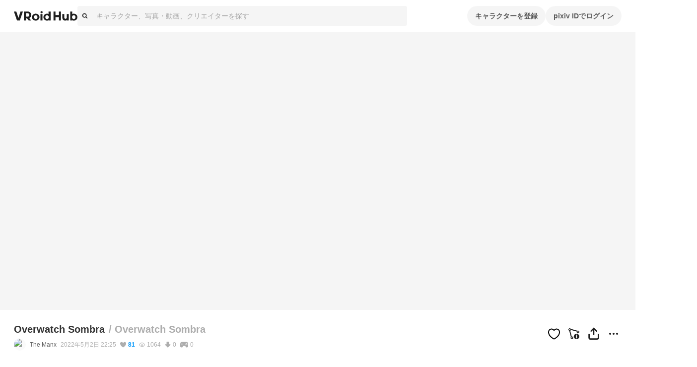

--- FILE ---
content_type: text/css; charset=UTF-8
request_url: https://hub.vroid.com/_next/static/css/78e108d4f5e410d5.css
body_size: 8330
content:
@layer charcoal{.charcoal-button{-webkit-appearance:none;-moz-appearance:none;appearance:none;background:transparent;box-sizing:border-box;padding:0 24px;border-style:none;outline:none;text-rendering:inherit;letter-spacing:inherit;word-spacing:inherit;text-decoration:none;font:inherit;margin:0;overflow:visible;text-transform:none;width:-moz-min-content;width:min-content;display:inline-grid;align-items:center;justify-content:center;cursor:pointer;-webkit-user-select:none;-moz-user-select:none;user-select:none;white-space:nowrap;border-radius:999999px;font-size:14px;line-height:22px;font-weight:700;color:var(--charcoal-text2);background-color:var(--charcoal-surface3);transition:color .2s,background-color .2s,box-shadow .2s;height:40px}.charcoal-button:disabled,.charcoal-button[aria-disabled]:not([aria-disabled=false]){cursor:default;opacity:.32}.charcoal-button:not(:disabled):not([aria-disabled]):focus-visible,.charcoal-button[aria-disabled=false]:focus-visible{outline:none;box-shadow:0 0 0 4px rgba(0,150,250,.32)}.charcoal-button:not(:disabled):not([aria-disabled]):hover,.charcoal-button[aria-disabled=false]:hover{color:var(--charcoal-text2-hover);background-color:var(--charcoal-surface3-hover)}.charcoal-button:not(:disabled):not([aria-disabled]):active,.charcoal-button[aria-disabled=false]:active,.charcoal-button[data-active=true]{color:var(--charcoal-text2-press);background-color:var(--charcoal-surface3-press)}.charcoal-button[data-variant=Primary]{color:var(--charcoal-text5);background-color:var(--charcoal-brand)}.charcoal-button[data-variant=Primary]:hover:not(:disabled):not([aria-disabled]),.charcoal-button[data-variant=Primary]:hover[aria-disabled=false]{color:var(--charcoal-text5-hover);background-color:var(--charcoal-brand-hover)}.charcoal-button[data-variant=Primary]:active:not(:disabled):not([aria-disabled]),.charcoal-button[data-variant=Primary]:active[aria-disabled=false],.charcoal-button[data-variant=Primary][data-active=true]{color:var(--charcoal-text5-press);background-color:var(--charcoal-brand-press)}.charcoal-button[data-variant=Overlay]{color:var(--charcoal-text5);background-color:var(--charcoal-surface4)}.charcoal-button[data-variant=Overlay]:hover:not(:disabled):not([aria-disabled]),.charcoal-button[data-variant=Overlay]:hover[aria-disabled=false]{color:var(--charcoal-text5-hover);background-color:var(--charcoal-surface4-hover)}.charcoal-button[data-variant=Overlay]:active:not(:disabled):not([aria-disabled]),.charcoal-button[data-variant=Overlay]:active[aria-disabled=false],.charcoal-button[data-variant=Overlay][data-active=true]{color:var(--charcoal-text5-press);background-color:var(--charcoal-surface4-press)}.charcoal-button[data-variant=Navigation]{color:var(--charcoal-text5);background-color:var(--charcoal-surface6)}.charcoal-button[data-variant=Navigation]:hover:not(:disabled):not([aria-disabled]),.charcoal-button[data-variant=Navigation]:hover[aria-disabled=false]{color:var(--charcoal-text5-hover);background-color:var(--charcoal-surface6-hover)}.charcoal-button[data-variant=Navigation]:active:not(:disabled):not([aria-disabled]),.charcoal-button[data-variant=Navigation]:active[aria-disabled=false],.charcoal-button[data-variant=Navigation][data-active=true]{color:var(--charcoal-text5-press);background-color:var(--charcoal-surface6-press)}.charcoal-button[data-variant=Danger]{color:var(--charcoal-text5);background-color:var(--charcoal-assertive)}.charcoal-button[data-variant=Danger]:hover:not(:disabled):not([aria-disabled]),.charcoal-button[data-variant=Danger]:hover[aria-disabled=false]{color:var(--charcoal-text5-hover);background-color:var(--charcoal-assertive-hover)}.charcoal-button[data-variant=Danger]:active:not(:disabled):not([aria-disabled]),.charcoal-button[data-variant=Danger]:active[aria-disabled=false],.charcoal-button[data-variant=Danger][data-active=true]{color:var(--charcoal-text5-press);background-color:var(--charcoal-assertive-press)}.charcoal-button[data-size=S]{padding:0 16px;height:32px}.charcoal-button[data-full-width=true]{width:100%}.charcoal-clickable{cursor:pointer;-webkit-appearance:none;-moz-appearance:none;appearance:none;background:transparent;padding:0;border-style:none;outline:none;color:inherit;text-rendering:inherit;letter-spacing:inherit;word-spacing:inherit;text-decoration:none;font:inherit;margin:0;overflow:visible;text-transform:none}.charcoal-clickable:disabled,.charcoal-clickable[aria-disabled]:not([aria-disabled=false]){cursor:default}.charcoal-clickable:focus{outline:none}.charcoal-clickable::-moz-focus-inner{border-style:none;padding:0}.charcoal-icon-button{cursor:pointer;-webkit-appearance:none;-moz-appearance:none;appearance:none;background:transparent;padding:0;border-style:none;outline:none;color:inherit;text-rendering:inherit;letter-spacing:inherit;word-spacing:inherit;text-decoration:none;font:inherit;margin:0;overflow:visible;text-transform:none;-webkit-user-select:none;-moz-user-select:none;user-select:none;display:flex;align-items:center;justify-content:center;border-radius:999999px;transition:background-color .2s,box-shadow .2s}.charcoal-icon-button:disabled,.charcoal-icon-button[aria-disabled]:not([aria-disabled=false]){cursor:default;opacity:.32}.charcoal-icon-button:focus{outline:none}.charcoal-icon-button::-moz-focus-inner{border-style:none;padding:0}.charcoal-icon-button[data-size=XS]{width:20px;height:20px}.charcoal-icon-button[data-size=S]{width:32px;height:32px}.charcoal-icon-button[data-size=M]{width:40px;height:40px}.charcoal-icon-button[data-variant=Default]{color:var(--charcoal-text3);background-color:var(--charcoal-transparent)}.charcoal-icon-button[data-variant=Default][data-active=true]:not(:disabled):not([aria-disabled]),.charcoal-icon-button[data-variant=Default][data-active=true][aria-disabled=false]{color:var(--charcoal-text3-press);background-color:var(--charcoal-transparent-press)}.charcoal-icon-button[data-variant=Default][data-active=false]:not(:disabled):not([aria-disabled]):hover,.charcoal-icon-button[data-variant=Default][data-active=false][aria-disabled=false]:hover{color:var(--charcoal-text3-hover);background-color:var(--charcoal-transparent-hover)}.charcoal-icon-button[data-variant=Default][data-active=false]:not(:disabled):not([aria-disabled]):active,.charcoal-icon-button[data-variant=Default][data-active=false][aria-disabled=false]:active{color:var(--charcoal-text3-press);background-color:var(--charcoal-transparent-press)}.charcoal-icon-button[data-variant=Overlay]{color:var(--charcoal-text5);background-color:var(--charcoal-surface4)}.charcoal-icon-button[data-variant=Overlay][data-active=true]:not(:disabled):not([aria-disabled]),.charcoal-icon-button[data-variant=Overlay][data-active=true][aria-disabled=false]{color:var(--charcoal-text5-press);background-color:var(--charcoal-surface4-press)}.charcoal-icon-button[data-variant=Overlay][data-active=false]:not(:disabled):not([aria-disabled]):hover,.charcoal-icon-button[data-variant=Overlay][data-active=false][aria-disabled=false]:hover{color:var(--charcoal-text5-hover);background-color:var(--charcoal-surface4-hover)}.charcoal-icon-button[data-variant=Overlay][data-active=false]:not(:disabled):not([aria-disabled]):active,.charcoal-icon-button[data-variant=Overlay][data-active=false][aria-disabled=false]:active{color:var(--charcoal-text5-press);background-color:var(--charcoal-surface4-press)}.charcoal-icon-button:not(:disabled):not([aria-disabled]):focus,.charcoal-icon-button[aria-disabled=false]:focus{outline:none;box-shadow:0 0 0 4px rgba(0,150,250,.32)}.charcoal-icon-button:not(:disabled):not([aria-disabled]):focus-visible,.charcoal-icon-button[aria-disabled=false]:focus-visible{box-shadow:0 0 0 4px rgba(0,150,250,.32)}.charcoal-icon-button:not(:disabled):not([aria-disabled]):focus:not(:focus-visible),.charcoal-icon-button[aria-disabled=false]:focus:not(:focus-visible){box-shadow:none}.charcoal-radio__label{display:grid;grid-template-columns:auto 1fr;grid-gap:4px;align-items:center;cursor:pointer}.charcoal-radio__label[aria-disabled]:not([aria-disabled=false]){opacity:.32;cursor:default}.charcoal-radio__label_div{font-size:14px;line-height:22px;color:var(--charcoal-text2)}.charcoal-radio-input{-webkit-appearance:none;-moz-appearance:none;appearance:none;display:block;box-sizing:border-box;margin:0;padding:6px;width:20px;height:20px;cursor:pointer;border-radius:999999px;background-color:var(--charcoal-surface1);transition:background-color .2s,box-shadow .2s}.charcoal-radio-input:checked{background-color:var(--charcoal-brand)}.charcoal-radio-input:checked:after{content:"";display:block;width:8px;height:8px;pointer-events:none;background-color:var(--charcoal-text5);border-radius:999999px;transition:background-color .2s,box-shadow .2s}.charcoal-radio-input:not(:checked){border-width:2px;border-style:solid;border-color:var(--charcoal-text3)}.charcoal-radio-input:disabled{cursor:default}.charcoal-radio-input:not(:disabled):hover{background-color:var(--charcoal-surface1-hover)}.charcoal-radio-input:not(:disabled):active{background-color:var(--charcoal-surface1-press)}.charcoal-radio-input:not(:disabled):focus{outline:none;box-shadow:0 0 0 4px rgba(0,150,250,.32)}.charcoal-radio-input:not(:disabled):focus-visible{box-shadow:0 0 0 4px rgba(0,150,250,.32)}.charcoal-radio-input:not(:disabled):focus:not(:focus-visible){box-shadow:none}.charcoal-radio-input:not(:disabled)[aria-invalid=true],.charcoal-radio-input:not(:disabled)[aria-invalid=true]:focus{box-shadow:0 0 0 4px rgba(255,43,0,.32)}.charcoal-radio-input:checked:not(:disabled):hover{background-color:var(--charcoal-brand-hover)}.charcoal-radio-input:checked:not(:disabled):hover:after{background-color:var(--charcoal-text5-hover)}.charcoal-radio-input:checked:not(:disabled):active{background-color:var(--charcoal-brand-press)}.charcoal-radio-input:checked:not(:disabled):active:after{background-color:var(--charcoal-text5-press)}.charcoal-radio-group{display:grid;grid-template-columns:1fr;grid-gap:8px}.charcoal-multi-select{display:grid;grid-template-columns:auto 1fr;align-items:center;position:relative;cursor:pointer;grid-gap:4px;gap:4px}.charcoal-multi-select:disabled,.charcoal-multi-select[aria-disabled]:not([aria-disabled=false]){opacity:.32;cursor:default}.charcoal-multi-select-label{display:flow-root;align-items:center;font-size:14px;line-height:22px;color:var(--charcoal-text2)}.charcoal-multi-select-label:before{display:block;width:0;height:0;content:"";margin-top:-4px}.charcoal-multi-select-label:after{display:block;width:0;height:0;content:"";margin-bottom:-4px}.charcoal-multi-select-input[type=checkbox]{-webkit-appearance:none;-moz-appearance:none;appearance:none;display:block;width:20px;height:20px;margin:0;background-color:var(--charcoal-text3);border-radius:999999px;transition:background-color .2s,box-shadow .2s}.charcoal-multi-select-input[type=checkbox]:checked{background-color:var(--charcoal-brand)}.charcoal-multi-select-input[type=checkbox]:focus{outline:none;box-shadow:0 0 0 4px rgba(0,150,250,.32)}.charcoal-multi-select-input[type=checkbox]:focus-visible{box-shadow:0 0 0 4px rgba(0,150,250,.32)}.charcoal-multi-select-input[type=checkbox]:focus:not(:focus-visible){box-shadow:none}.charcoal-multi-select-input[type=checkbox]:hover:not(:disabled):not([aria-disabled]),.charcoal-multi-select-input[type=checkbox]:hover[aria-disabled=false]{background-color:var(--charcoal-text3-hover)}.charcoal-multi-select-input[type=checkbox]:active:not(:disabled):not([aria-disabled]),.charcoal-multi-select-input[type=checkbox]:active[aria-disabled=false]{background-color:var(--charcoal-text3-press)}.charcoal-multi-select-input[type=checkbox]:checked:hover:not(:disabled):not([aria-disabled]),.charcoal-multi-select-input[type=checkbox]:checked:hover[aria-disabled=false]{background-color:var(--charcoal-brand-hover)}.charcoal-multi-select-input[type=checkbox]:checked:active:not(:disabled):not([aria-disabled]),.charcoal-multi-select-input[type=checkbox]:checked:active[aria-disabled=false]{background-color:var(--charcoal-brand-press)}.charcoal-multi-select-input[aria-invalid=true][data-overlay=false]:not(:disabled):not([aria-disabled]),.charcoal-multi-select-input[aria-invalid=true][data-overlay=false][aria-disabled=false]{box-shadow:0 0 0 4px rgba(255,43,0,.32)}.charcoal-multi-select-input[data-overlay=true]{background-color:var(--charcoal-surface4)}.charcoal-multi-select-overlay{position:absolute;top:-2px;left:-2px;box-sizing:border-box;display:flex;align-items:center;justify-content:center;width:24px;height:24px;border-radius:999999px;color:var(--charcoal-text5);transition:box-shadow .2s}.charcoal-multi-select-overlay[aria-invalid=true][data-overlay=true]:not(:disabled):not([aria-disabled]),.charcoal-multi-select-overlay[aria-invalid=true][data-overlay=true][aria-disabled=false]{box-shadow:0 0 0 4px rgba(255,43,0,.32)}.charcoal-multi-select-overlay[data-overlay=true]{border-color:var(--charcoal-text5);border-width:2px;border-style:solid}.charcoal-switch__label{display:inline-grid;grid-template-columns:auto 1fr;align-items:center;cursor:pointer;outline:0;gap:4px}.charcoal-switch__label[aria-disabled=true]{opacity:.32;cursor:default}.charcoal-switch__label[aria-disabled=true]>input{opacity:1}.charcoal-switch__label_div{font-size:14px;line-height:22px;color:var(--charcoal-text2)}.charcoal-switch-input{cursor:pointer;-webkit-appearance:none;-moz-appearance:none;appearance:none;display:inline-flex;position:relative;box-sizing:border-box;width:28px;border:2px solid transparent;transition-property:background-color,box-shadow;transition-duration:.2s;outline:none;border-radius:16px;height:16px;margin:0;background-color:var(--charcoal-text4)}.charcoal-switch-input:disabled,.charcoal-switch-input[readonly]{opacity:.32;cursor:default}.charcoal-switch-input:after{content:"";position:absolute;display:block;top:0;left:0;width:12px;height:12px;transform:translateX(0);transition:transform .2s;border-radius:1024px;background-color:var(--charcoal-text5)}.charcoal-switch-input:checked:after{transform:translateX(12px);transition:transform .2s}.charcoal-switch-input:checked{background-color:var(--charcoal-brand)}.charcoal-switch-input:not(:disabled):hover{background-color:var(--charcoal-text4-hover)}.charcoal-switch-input:not(:disabled):active{background-color:var(--charcoal-text4-press)}.charcoal-switch-input:not(:disabled):focus{outline:none;box-shadow:0 0 0 4px rgba(0,150,250,.32)}.charcoal-switch-input:not(:disabled):focus-visible{box-shadow:0 0 0 4px rgba(0,150,250,.32)}.charcoal-switch-input:not(:disabled):focus:not(:focus-visible){box-shadow:none}.charcoal-switch-input:not(:disabled):after:hover{background-color:var(--charcoal-text5-hover)}.charcoal-switch-input:not(:disabled):after:active{background-color:var(--charcoal-text5-press)}.charcoal-switch-input:not(:disabled):checked:hover{background-color:var(--charcoal-brand-hover)}.charcoal-switch-input:not(:disabled):checked:active{background-color:var(--charcoal-brand-press)}.charcoal-text-field-root{display:grid;grid-template-columns:1fr;grid-gap:4px}.charcoal-text-field-root[aria-disabled=true]{opacity:.32}.charcoal-text-field-container{display:flex;height:40px;transition:background-color .2s,box-shadow .2s;color:var(--charcoal-text2);background-color:var(--charcoal-surface3);border-radius:4px;padding:0 8px;line-height:22px;font-size:14px}.charcoal-text-field-container[data-invalid=true]{box-shadow:0 0 0 4px rgba(255,43,0,.32)}.charcoal-text-field-container:not([aria-disabled=true]):hover{background-color:var(--charcoal-surface3-hover)}.charcoal-text-field-container:not([aria-disabled=true]):focus-within{outline:none;box-shadow:0 0 0 4px rgba(0,150,250,.32)}.charcoal-text-field-container:not([aria-disabled=true])[data-invalid=true]:focus-within{box-shadow:0 0 0 4px rgba(255,43,0,.32)}.charcoal-text-field-prefix{display:flex;align-items:center;margin-right:4px}.charcoal-text-field-suffix{display:flex;align-items:center;gap:8px;margin-left:4px}.charcoal-text-field-input{border:none;box-sizing:border-box;outline:none;font-family:inherit;transform-origin:top left;transform:scale(.875);width:calc(100% / .875);height:calc(100% / .875);font-size:calc(14px / .875);line-height:calc(22px / .875);padding-left:0;padding-right:0;border-radius:calc(4px / .875);-webkit-appearance:none;-moz-appearance:none;appearance:none;background:transparent;color:var(--charcoal-text2)}.charcoal-text-field-input::-moz-placeholder{color:var(--charcoal-text3)}.charcoal-text-field-input::placeholder{color:var(--charcoal-text3)}.charcoal-text-field-line-counter{line-height:22px;font-size:14px;color:var(--charcoal-text3)}.charcoal-field-label{font-size:14px;line-height:22px;font-weight:700;display:flow-root;color:var(--charcoal-text1)}.charcoal-field-label-required-text{font-size:14px;line-height:22px;display:flow-root;color:var(--charcoal-text2)}.charcoal-field-label-sub-label{font-size:14px;line-height:22px;display:flow-root;color:var(--charcoal-text3);transition:color .2s,box-shadow .2s}.charcoal-field-label-root{display:inline-flex;align-items:center}.charcoal-field-label-root>.charcoal-field-label-required-text{margin-left:4px}.charcoal-field-label-root>.charcoal-field-label-sub-label{margin-left:auto}.charcoal-text-field-assistive-text{font-size:14px;line-height:22px;margin:0;color:var(--charcoal-text2)}.charcoal-text-field-assistive-text[data-invalid=true]{color:var(--charcoal-assertive)}.charcoal-text-area-root{display:grid;grid-template-columns:1fr;grid-gap:4px}.charcoal-text-area-root[aria-disabled=true]{opacity:.32}.charcoal-text-area-container{position:relative;overflow:hidden;color:var(--charcoal-text2);background-color:var(--charcoal-surface3);border-radius:4px;transition:background-color .2s,box-shadow .2s;height:calc(22px * var(--charcoal-text-area-rows) + 18px)}.charcoal-text-area-container[aria-invalid=true]{box-shadow:0 0 0 4px rgba(255,43,0,.32)}.charcoal-text-area-container:focus-within{outline:none;box-shadow:0 0 0 4px rgba(0,150,250,.32)}.charcoal-text-area-container:not([aria-disabled=true]):hover{background-color:var(--charcoal-surface3-hover)}.charcoal-text-area-container[aria-invalid=true]:focus-within{box-shadow:0 0 0 4px rgba(255,43,0,.32)}.charcoal-text-area-textarea{border:none;outline:none;resize:none;font-family:inherit;color:inherit;box-sizing:border-box;transform-origin:top left;transform:scale(.875);width:calc(100% / .875);font-size:calc(14px / .875);line-height:calc(22px / .875);padding:calc(9px / .875) calc(8px / .875);height:calc(22px / .875 * var(--charcoal-text-area-rows) + 20px);-webkit-appearance:none;-moz-appearance:none;appearance:none;background:none}.charcoal-text-area-textarea[data-no-bottom-padding=true]{padding:calc(9px / .875) calc(8px / .875) 0;height:calc(22px / .875 * (var(--charcoal-text-area-rows) - 1) + 9px)}.charcoal-text-area-textarea::-moz-placeholder{color:var(--charcoal-text3)}.charcoal-text-area-textarea::placeholder{color:var(--charcoal-text3)}.charcoal-text-area-counter{position:absolute;bottom:9px;right:8px;line-height:22px;font-size:14px;color:var(--charcoal-text3)}.charcoal-modal-dialog{margin:auto;position:relative;height:-moz-fit-content;height:fit-content;width:440px;background-color:var(--charcoal-surface1);border-radius:24px}.charcoal-modal-dialog[data-size=S]{width:336px}.charcoal-modal-dialog[data-size=M]{width:440px}.charcoal-modal-dialog[data-size=L]{width:648px}@media (max-width:743px){.charcoal-modal-dialog{max-width:440px;width:calc(100% - 48px)}.charcoal-modal-dialog[data-bottom-sheet=full],.charcoal-modal-dialog[data-bottom-sheet=true]{max-width:unset;width:100%;border-radius:0;margin:auto 0 0}.charcoal-modal-dialog[data-bottom-sheet=full]{min-height:100%}}.charcoal-modal-dialog:focus{outline:none}.charcoal-modal-background{overflow:auto;display:flex;position:fixed;top:0;left:0;width:100%;height:100%;justify-content:center;padding:40px 0;box-sizing:border-box;background-color:var(--charcoal-surface4)}@media (max-width:743px){.charcoal-modal-background[data-bottom-sheet=full],.charcoal-modal-background[data-bottom-sheet=true]{padding:0}}.charcoal-modal-close-button{position:absolute;top:8px;right:8px;color:var(--charcoal-text3);transition:color .2s}.charcoal-modal-title{margin:0;font-weight:inherit;font-size:inherit}.charcoal-modal-header-root{height:64px;display:grid;align-content:center;justify-content:center}@media (max-width:743px){.charcoal-modal-header-root[data-bottom-sheet=full],.charcoal-modal-header-root[data-bottom-sheet=true]{height:48px}}.charcoal-modal-header-title{color:var(--charcoal-text1);font-size:16px;line-height:24px;font-weight:700;display:flow-root}.charcoal-modal-align{padding-left:16px;padding-right:16px}.charcoal-modal-body{padding-bottom:40px}.charcoal-modal-buttons{display:grid;grid-auto-flow:row;grid-row-gap:8px;padding-top:16px;padding-left:16px;padding-right:16px}.charcoal-loading-spinner{box-sizing:content-box;margin:auto;padding:var(--charcoal-loading-spinner-padding);border-radius:8px;font-size:var(--charcoal-loading-spinner-size);width:var(--charcoal-loading-spinner-size);height:var(--charcoal-loading-spinner-size);opacity:.84;color:var(--charcoal-text4);background-color:var(--charcoal-background1)}.charcoal-loading-spinner[data-transparent=true]{background-color:var(--charcoal-transparent)}@keyframes charcoal-loading-spinner-icon-scale-out{0%{transform:scale(0);opacity:1}to{transform:scale(1);opacity:0}}.charcoal-loading-spinner-icon{width:1em;height:1em;border-radius:1em;background-color:currentColor;animation:charcoal-loading-spinner-icon-scale-out 1s ease-out both;animation-iteration-count:infinite}.charcoal-loading-spinner-icon[data-reset-animation]{animation:none}.charcoal-loading-spinner-icon[data-once=true]{animation-iteration-count:1}.charcoal-dropdown-selector-root{display:grid;grid-template-columns:1fr;grid-gap:4px;width:100%}.charcoal-dropdown-selector-root[aria-disabled=true]{cursor:default;opacity:.32}.charcoal-dropdown-selector-button{display:grid;grid-template-columns:1fr auto;justify-content:space-between;align-items:center;height:40px;width:100%;box-sizing:border-box;border:none;cursor:pointer;grid-gap:4px;gap:4px;padding-right:8px;padding-left:8px;background-color:var(--charcoal-surface3);border-radius:4px;transition:box-shadow .2s,background-color .2s}.charcoal-dropdown-selector-button:disabled{cursor:default}.charcoal-dropdown-selector-button:not(:disabled):focus{outline:none;box-shadow:0 0 0 4px rgba(0,150,250,.32)}.charcoal-dropdown-selector-button:not(:disabled):focus-visible{box-shadow:0 0 0 4px rgba(0,150,250,.32)}.charcoal-dropdown-selector-button:not(:disabled):active,.charcoal-dropdown-selector-button:not(:disabled)[data-active=true]{background-color:var(--charcoal-surface3-press)}.charcoal-dropdown-selector-button:not(:disabled):hover{background-color:var(--charcoal-surface3-hover)}.charcoal-dropdown-selector-button:not(:disabled):focus:not(:focus-visible){box-shadow:none}.charcoal-dropdown-selector-button:not(:disabled)[aria-invalid=true]:focus:not(:focus-visible),.charcoal-dropdown-selector-button[aria-invalid=true]{box-shadow:0 0 0 4px rgba(255,43,0,.32)}.charcoal-ui-dropdown-selector-text{text-align:left;font-size:14px;line-height:22px;display:flow-root;color:var(--charcoal-text2);overflow:hidden;text-overflow:ellipsis;white-space:nowrap}.charcoal-ui-dropdown-selector-text[data-placeholder=true]{color:var(--charcoal-text3)}.charcoal-ui-dropdown-selector-icon{color:var(--charcoal-text2)}.charcoal-popover{margin:4px 0;list-style:none;overflow:auto;max-height:inherit;background-color:var(--charcoal-background1);border:1px solid var(--charcoal-border-default);border-radius:8px;padding-top:8px;padding-bottom:8px}.charcoal-menu-list{padding:0;margin:0}.charcoal-dropdown-selector-menu-item{font-size:14px;line-height:22px;color:var(--charcoal-text2);padding:9px 0;display:flex;align-items:center;width:100%;margin-left:20px}.charcoal-dropdown-selector-menu-item[data-selected=true]{margin-left:0}.charcoal-dropdown-selector-menu-item-icon{color:var(--charcoal-text2);padding-right:4px}.charcoal-list-item{list-style:none;display:flex;align-items:center;min-height:40px;cursor:pointer;outline:none;padding-right:16px;padding-left:16px;transition:background-color .2s}.charcoal-list-item:not([aria-disabled=true]):focus,.charcoal-list-item:not([aria-disabled=true]):focus-within,.charcoal-list-item:not([aria-disabled=true]):hover{background-color:var(--charcoal-surface3)}.charcoal-list-item[aria-disabled=true]{opacity:.32;cursor:default}.charcoal-menu-item-group{display:block}.charcoal-menu-item-group>span{display:block;color:var(--charcoal-text3);font-size:12px;font-weight:700;padding:12px 0 8px 16px}.charcoal-menu-item-group>ul{padding-left:0;margin:0;box-sizing:border-box;list-style:none;overflow:hidden}.charcoal-segmented-control{display:inline-flex;align-items:center;background-color:var(--charcoal-surface3);border-radius:16px}.charcoal-segmented-control-radio__label{position:relative;display:flex;align-items:center;cursor:pointer;height:32px;padding-right:16px;padding-left:16px;border-radius:16px;color:var(--charcoal-text2);font-size:14px;line-height:22px}.charcoal-segmented-control-radio__label[aria-disabled]:not([aria-disabled=false]){cursor:default;opacity:.32}.charcoal-segmented-control-radio__label[data-checked=true]{background-color:var(--charcoal-brand);color:var(--charcoal-text5)}.charcoal-segmented-control-radio__input{position:absolute;height:0;width:0;padding:0;margin:0;-webkit-appearance:none;-moz-appearance:none;appearance:none;box-sizing:border-box;overflow:hidden;white-space:nowrap;opacity:0}.charcoal-checkbox__label{position:relative;cursor:pointer;display:flex;gap:4px}.charcoal-checkbox__label[aria-disabled=true]{cursor:default;opacity:.32}.charcoal-checkbox__label[aria-disabled=true]>input{opacity:1}.charcoal-checkbox__label_div{flex:1 1;color:var(--charcoal-text2);font-size:14px;line-height:20px}.charcoal-checkbox-input{-webkit-appearance:none;-moz-appearance:none;appearance:none;display:flex;cursor:pointer;margin:0;width:20px;height:20px;border-radius:4px;transition:box-shadow .2s,background-color .2s;position:relative;box-sizing:border-box}.charcoal-checkbox-input:disabled,.charcoal-checkbox-input[readonly]{opacity:.32;cursor:default}.charcoal-checkbox-input:checked{background-color:var(--charcoal-brand)}.charcoal-checkbox-input:checked:after{content:"";background-color:white;display:flex;margin:auto;width:16px;height:16px;clip-path:path("M10.6 5a1.3 1.3 0 0 1 1.8 1.9l-5.7 5.6-3-2.9a1.3 1.3 0 1 1 2-1.9l1 1z")}.charcoal-checkbox-input:not(:checked){border-width:2px;border-style:solid;border-color:var(--charcoal-text4)}.charcoal-checkbox-input:not(:disabled):focus{outline:none;box-shadow:0 0 0 4px rgba(0,150,250,.32)}.charcoal-checkbox-input:not(:disabled):focus-visible{box-shadow:0 0 0 4px rgba(0,150,250,.32)}.charcoal-checkbox-input:not(:disabled):focus:not(:focus-visible){box-shadow:none}.charcoal-checkbox-input:checked:not(:disabled):hover{background-color:var(--charcoal-brand-hover)}.charcoal-checkbox-input:checked:not(:disabled):active{background-color:var(--charcoal-brand-press)}.charcoal-checkbox-input[aria-invalid=true],.charcoal-checkbox-input[aria-invalid=true]:not(:disabled):focus{box-shadow:0 0 0 4px rgba(255,43,0,.32)}.charcoal-checkbox-input[data-rounded=true]{border-radius:10px;background-color:var(--charcoal-surface3);border:2px solid transparent}.charcoal-checkbox-input[data-rounded=true]:checked{background-color:var(--charcoal-brand)}.charcoal-checkbox-input[data-rounded=true]:not(:disabled):hover{background-color:var(--charcoal-surface3-hover)}.charcoal-checkbox-input[data-rounded=true]:not(:disabled):active{background-color:var(--charcoal-surface3-press)}.charcoal-checkbox-input[data-rounded=true]:not(:disabled):focus-visible{box-shadow:0 0 0 6px rgba(0,150,250,.32)}.charcoal-checkbox-input[data-rounded=true]:checked:not(:disabled):hover{background-color:var(--charcoal-brand-hover)}.charcoal-checkbox-input[data-rounded=true]:checked:not(:disabled):active{background-color:var(--charcoal-brand-press)}.charcoal-checkbox-input[data-rounded=true][aria-invalid=true],.charcoal-checkbox-input[data-rounded=true][aria-invalid=true]:not(:disabled):focus{box-shadow:0 0 0 6px rgba(255,43,0,.32)}.charcoal-checkbox-input[data-rounded=true]:before{content:"";width:24px;height:24px;position:absolute;top:-4px;left:-4px;border-radius:12px;border:2px solid #fff;box-sizing:border-box}.charcoal-tag-item{--charcoal-tag-item-color:var(--charcoal-text5);isolation:isolate;position:relative;-webkit-appearance:none;-moz-appearance:none;appearance:none;outline:none;border-style:none;display:inline-flex;gap:8px;align-items:center;justify-content:center;text-decoration:none;cursor:pointer;overflow:hidden;color:var(--charcoal-tag-item-color);height:var(--charcoal-tag-item-size);padding-top:4px;padding-bottom:4px;padding-left:var(--charcoal-tag-item-padding-left);padding-right:var(--charcoal-tag-item-padding-right);box-sizing:border-box;border-radius:4px;transition:box-shadow .2s}.charcoal-tag-item,.charcoal-tag-item[data-size=M]{--charcoal-tag-item-size:40px;--charcoal-tag-item-padding-left:24px;--charcoal-tag-item-padding-right:24px}.charcoal-tag-item[data-size=S]{--charcoal-tag-item-size:32px;--charcoal-tag-item-padding-left:16px;--charcoal-tag-item-padding-right:16px}.charcoal-tag-item[data-state=inactive]{--charcoal-tag-item-color:var(--charcoal-text2)}.charcoal-tag-item[data-state=active]{--charcoal-tag-item-padding-left:16px;--charcoal-tag-item-padding-right:8px}.charcoal-tag-item:disabled,.charcoal-tag-item[aria-disabled]:not([aria-disabled=false]){opacity:.32;cursor:default}.charcoal-tag-item:not(:disabled):not([aria-disabled]):focus-visible,.charcoal-tag-item[aria-disabled=false]:focus-visible{outline:none;box-shadow:0 0 0 4px rgba(0,150,250,.32)}.charcoal-tag-item:not(:disabled):not([aria-disabled]):focus,.charcoal-tag-item[aria-disabled=false]:focus{outline:none;box-shadow:0 0 0 4px rgba(0,150,250,.32)}.charcoal-tag-item:not(:disabled):not([aria-disabled]):focus:not(:focus-visible),.charcoal-tag-item[aria-disabled=false]:focus:not(:focus-visible){box-shadow:none}.charcoal-tag-item__bg{background-color:var(--charcoal-tag-item-bg)}.charcoal-tag-item__bg[data-bg-variant=image]{background-color:var(--charcoal-surface4)}.charcoal-tag-item__bg[data-bg-variant=image]:before{content:"";position:absolute;z-index:1;top:0;left:0;width:100%;height:100%;background-position:50%;background-size:cover;background-image:var(--charcoal-tag-item-bg);mix-blend-mode:overlay}.charcoal-tag-item__bg[data-state=inactive]{background-color:var(--charcoal-surface3)}.charcoal-tag-item__label{height:100%;display:flex;flex-direction:column;align-items:center;justify-content:center}.charcoal-tag-item__label[data-has-translate=true]{justify-content:space-between}.charcoal-tag-item__label__translated{--charcoal-tag-item-text-font-size:12px;--charcoal-tag-item-text-line-height:20px;font-weight:700}.charcoal-tag-item__label__translated:before{display:none}.charcoal-tag-item__label__text{--charcoal-tag-item-text-font-size:14px;--charcoal-tag-item-text-line-height:22px;max-width:152px;overflow:hidden;font-weight:700;color:inherit;white-space:nowrap;text-overflow:ellipsis}.charcoal-tag-item__label__text[data-has-translate=true]{--charcoal-tag-item-text-font-size:10px;--charcoal-tag-item-text-line-height:14px;font-weight:400}.charcoal-tag-item__labe__text[data-has-translate=true]:after{display:none}.charcoal-hint-text{background-color:var(--charcoal-surface3);border-radius:8px;padding:12px 16px;display:flex;align-items:flex-start}.charcoal-hint-text[data-context=page]{justify-content:center}@media (min-width:744px){.charcoal-hint-text[data-context=page]{padding:20px 40px}}.charcoal-hint-text-icon{display:flex;align-items:center;color:var(--charcoal-text3);height:22px;margin:0 4px 0 0}.charcoal-hint-text-message{color:var(--charcoal-text2);font-size:14px;line-height:22px;display:flow-root;margin:0;min-width:0;overflow-wrap:break-word}}:root:not([data-theme]),:root[data-theme=light]{--charcoal-radius-oval:999999px;--charcoal-paragraph-width-s-cozy:588px;--charcoal-paragraph-width-s-compact:280px;--charcoal-paragraph-width-s:320px;--charcoal-paragraph-width-m-cozy:616px;--charcoal-paragraph-width-m-compact:392px;--charcoal-paragraph-width-m:448px;--charcoal-paragraph-width-l-cozy:924px;--charcoal-paragraph-width-l-compact:588px;--charcoal-paragraph-width-l:672px;--charcoal-border-width-m:1px;--charcoal-border-width-l:2px;--charcoal-text-line-height-90:64px;--charcoal-text-line-height-80:56px;--charcoal-text-line-height-70:52px;--charcoal-text-line-height-60:44px;--charcoal-text-line-height-50:40px;--charcoal-text-line-height-5:20px;--charcoal-text-line-height-40:36px;--charcoal-text-line-height-30:32px;--charcoal-text-line-height-20:28px;--charcoal-text-line-height-100:72px;--charcoal-text-line-height-10:24px;--charcoal-text-line-height-1:18px;--charcoal-text-line-height-0:16px;--charcoal-text-font-weight-70:700;--charcoal-text-font-weight-40:400;--charcoal-text-font-size-90:40px;--charcoal-text-font-size-80:36px;--charcoal-text-font-size-70:32px;--charcoal-text-font-size-60:28px;--charcoal-text-font-size-50:25px;--charcoal-text-font-size-5:14px;--charcoal-text-font-size-40:22px;--charcoal-text-font-size-30:20px;--charcoal-text-font-size-20:18px;--charcoal-text-font-size-120:60px;--charcoal-text-font-size-110:50px;--charcoal-text-font-size-100:45px;--charcoal-text-font-size-10:16px;--charcoal-text-font-size-1:12px;--charcoal-text-font-size-0:11px;--charcoal-text-font-family-sans:Sarasa UI J;--charcoal-space-target-xs:24px;--charcoal-space-target-s:32px;--charcoal-space-target-m:40px;--charcoal-space-target-l:48px;--charcoal-space-999:999999px;--charcoal-space-100:440px;--charcoal-space-90:272px;--charcoal-space-80:168px;--charcoal-space-70:104px;--charcoal-space-66:96px;--charcoal-space-63:80px;--charcoal-space-60:64px;--charcoal-space-55:48px;--charcoal-space-50:40px;--charcoal-space-46:32px;--charcoal-space-43:28px;--charcoal-space-40:24px;--charcoal-space-35:20px;--charcoal-space-30:16px;--charcoal-space-25:12px;--charcoal-space-20:8px;--charcoal-space-15:6px;--charcoal-space-10:4px;--charcoal-space-1:2px;--charcoal-space-0:0px;--charcoal-color-container-subtle:rgba(31,31,31,0.02);--charcoal-color-border-focus-legacy:rgba(0,150,250,0.32);--charcoal-color-light-yellow-90:rgba(44,28,0,1);--charcoal-color-light-yellow-80:rgba(74,51,7,1);--charcoal-color-light-yellow-70:rgba(110,72,5,1);--charcoal-color-light-yellow-60:rgba(161,99,9,1);--charcoal-color-light-yellow-50:rgba(205,131,2,1);--charcoal-color-light-yellow-5:rgba(250,243,221,1);--charcoal-color-light-yellow-40:rgba(231,157,20,1);--charcoal-color-light-yellow-30:rgba(245,183,17,1);--charcoal-color-light-yellow-20:rgba(254,214,61,1);--charcoal-color-light-yellow-10:rgba(246,232,176,1);--charcoal-color-light-yellow-0:rgba(255,255,255,1);--charcoal-color-light-turquoise-90:rgba(1,37,37,1);--charcoal-color-light-turquoise-80:rgba(1,61,62,1);--charcoal-color-light-turquoise-70:rgba(3,87,89,1);--charcoal-color-light-turquoise-60:rgba(11,126,128,1);--charcoal-color-light-turquoise-50:rgba(27,161,163,1);--charcoal-color-light-turquoise-5:rgba(225,249,249,1);--charcoal-color-light-turquoise-40:rgba(63,184,186,1);--charcoal-color-light-turquoise-30:rgba(109,204,205,1);--charcoal-color-light-turquoise-20:rgba(152,228,229,1);--charcoal-color-light-turquoise-10:rgba(196,240,241,1);--charcoal-color-light-turquoise-0:rgba(255,255,255,1);--charcoal-color-light-red-90:rgba(66,0,1,1);--charcoal-color-light-red-80:rgba(103,22,17,1);--charcoal-color-light-red-70:rgba(147,33,28,1);--charcoal-color-light-red-60:rgba(206,54,46,1);--charcoal-color-light-red-50:rgba(253,91,78,1);--charcoal-color-light-red-5:rgba(253,240,237,1);--charcoal-color-light-red-40:rgba(252,138,124,1);--charcoal-color-light-red-30:rgba(253,174,163,1);--charcoal-color-light-red-20:rgba(253,206,199,1);--charcoal-color-light-red-10:rgba(250,228,225,1);--charcoal-color-light-red-0:rgba(255,255,255,1);--charcoal-color-light-purple-90:rgba(40,16,70,1);--charcoal-color-light-purple-80:rgba(70,32,115,1);--charcoal-color-light-purple-70:rgba(103,39,171,1);--charcoal-color-light-purple-60:rgba(143,77,225,1);--charcoal-color-light-purple-50:rgba(173,120,252,1);--charcoal-color-light-purple-5:rgba(244,241,252,1);--charcoal-color-light-purple-40:rgba(190,153,253,1);--charcoal-color-light-purple-30:rgba(207,183,253,1);--charcoal-color-light-purple-20:rgba(224,210,253,1);--charcoal-color-light-purple-10:rgba(236,229,251,1);--charcoal-color-light-orange-90:rgba(55,18,2,1);--charcoal-color-light-orange-80:rgba(91,38,13,1);--charcoal-color-light-orange-70:rgba(132,54,7,1);--charcoal-color-light-orange-60:rgba(190,79,4,1);--charcoal-color-light-orange-50:rgba(242,105,21,1);--charcoal-color-light-orange-5:rgba(253,241,229,1);--charcoal-color-light-orange-40:rgba(253,143,53,1);--charcoal-color-light-orange-30:rgba(254,176,121,1);--charcoal-color-light-orange-20:rgba(253,209,177,1);--charcoal-color-light-orange-10:rgba(252,229,211,1);--charcoal-color-light-neutral-90:rgba(31,31,31,1);--charcoal-color-light-neutral-80:rgba(56,56,56,1);--charcoal-color-light-neutral-70:rgba(81,81,81,1);--charcoal-color-light-neutral-60:rgba(113,113,113,1);--charcoal-color-light-neutral-50:rgba(148,148,148,1);--charcoal-color-light-neutral-5:rgba(243,243,243,1);--charcoal-color-light-neutral-40:rgba(172,172,172,1);--charcoal-color-light-neutral-30:rgba(194,194,194,1);--charcoal-color-light-neutral-20:rgba(217,217,217,1);--charcoal-color-light-neutral-10:rgba(232,232,232,1);--charcoal-color-light-neutral-0:rgba(255,255,255,1);--charcoal-color-light-neutral-a-90:rgba(0,0,0,0.88);--charcoal-color-light-neutral-a-80:rgba(0,0,0,0.78);--charcoal-color-light-neutral-a-70:rgba(0,0,0,0.683);--charcoal-color-light-neutral-a-60:rgba(0,0,0,0.555);--charcoal-color-light-neutral-a-50:rgba(0,0,0,0.42);--charcoal-color-light-neutral-a-5:rgba(0,0,0,0.047);--charcoal-color-light-neutral-a-40:rgba(0,0,0,0.325);--charcoal-color-light-neutral-a-30:rgba(0,0,0,0.24);--charcoal-color-light-neutral-a-20:rgba(0,0,0,0.15);--charcoal-color-light-neutral-a-10:rgba(0,0,0,0.09);--charcoal-color-light-neutral-a-0:rgba(0,0,0,0);--charcoal-color-light-magenta-90:rgba(59,5,37,1);--charcoal-color-light-magenta-80:rgba(98,27,67,1);--charcoal-color-light-magenta-70:rgba(141,33,96,1);--charcoal-color-light-magenta-60:rgba(196,53,135,1);--charcoal-color-light-magenta-50:rgba(235,95,170,1);--charcoal-color-light-magenta-5:rgba(252,239,244,1);--charcoal-color-light-magenta-40:rgba(250,131,192,1);--charcoal-color-light-magenta-30:rgba(245,173,206,1);--charcoal-color-light-magenta-20:rgba(255,204,226,1);--charcoal-color-light-magenta-10:rgba(251,226,237,1);--charcoal-color-light-indigo-90:rgba(24,24,70,1);--charcoal-color-light-indigo-80:rgba(45,47,109,1);--charcoal-color-light-indigo-70:rgba(68,70,155,1);--charcoal-color-light-indigo-60:rgba(95,97,222,1);--charcoal-color-light-indigo-50:rgba(129,136,253,1);--charcoal-color-light-indigo-5:rgba(241,242,253,1);--charcoal-color-light-indigo-40:rgba(156,165,252,1);--charcoal-color-light-indigo-30:rgba(181,189,253,1);--charcoal-color-light-indigo-20:rgba(210,216,252,1);--charcoal-color-light-indigo-10:rgba(226,231,253,1);--charcoal-color-light-green-90:rgba(1,40,0,1);--charcoal-color-light-green-80:rgba(7,64,4,1);--charcoal-color-light-green-70:rgba(4,93,0,1);--charcoal-color-light-green-60:rgba(17,131,8,1);--charcoal-color-light-green-50:rgba(37,170,28,1);--charcoal-color-light-green-5:rgba(234,248,232,1);--charcoal-color-light-green-40:rgba(80,192,72,1);--charcoal-color-light-green-30:rgba(121,214,112,1);--charcoal-color-light-green-20:rgba(164,234,157,1);--charcoal-color-light-green-10:rgba(204,243,200,1);--charcoal-color-light-green-0:rgba(255,255,255,1);--charcoal-color-light-blue-90:rgba(3,35,63,1);--charcoal-color-light-blue-80:rgba(19,58,93,1);--charcoal-color-light-blue-70:rgba(24,81,130,1);--charcoal-color-light-blue-60:rgba(31,117,188,1);--charcoal-color-light-blue-50:rgba(0,150,250,1);--charcoal-color-light-blue-5:rgba(236,244,253,1);--charcoal-color-light-blue-40:rgba(85,178,253,1);--charcoal-color-light-blue-30:rgba(137,200,253,1);--charcoal-color-light-blue-20:rgba(188,222,252,1);--charcoal-color-light-blue-10:rgba(216,235,251,1);--charcoal-color-light-blue-0:rgba(255,255,255,1);--charcoal-color-dark-yellow-90:rgba(252,225,167,1);--charcoal-color-dark-yellow-80:rgba(238,195,92,1);--charcoal-color-dark-yellow-70:rgba(235,178,19,1);--charcoal-color-dark-yellow-60:rgba(222,167,29,1);--charcoal-color-dark-yellow-50:rgba(199,140,10,1);--charcoal-color-dark-yellow-5:rgba(44,40,35,1);--charcoal-color-dark-yellow-40:rgba(174,121,14,1);--charcoal-color-dark-yellow-30:rgba(153,99,8,1);--charcoal-color-dark-yellow-20:rgba(109,75,31,1);--charcoal-color-dark-yellow-10:rgba(66,51,30,1);--charcoal-color-dark-yellow-0:rgba(31,31,31,1);--charcoal-color-dark-yellow--5:rgba(21,21,21,1);--charcoal-color-dark-yellow--10:rgba(6,6,6,1);--charcoal-color-dark-turquoise-90:rgba(180,239,234,1);--charcoal-color-dark-turquoise-80:rgba(144,213,207,1);--charcoal-color-dark-turquoise-70:rgba(118,205,199,1);--charcoal-color-dark-turquoise-60:rgba(84,193,186,1);--charcoal-color-dark-turquoise-50:rgba(32,170,164,1);--charcoal-color-dark-turquoise-5:rgba(35,42,41,1);--charcoal-color-dark-turquoise-40:rgba(0,147,142,1);--charcoal-color-dark-turquoise-30:rgba(0,123,118,1);--charcoal-color-dark-turquoise-20:rgba(0,91,88,1);--charcoal-color-dark-turquoise-10:rgba(26,60,58,1);--charcoal-color-dark-turquoise-0:rgba(31,31,31,1);--charcoal-color-dark-turquoise--5:rgba(21,21,21,1);--charcoal-color-dark-turquoise--10:rgba(6,6,6,1);--charcoal-color-dark-red-90:rgba(254,219,214,1);--charcoal-color-dark-red-80:rgba(249,186,177,1);--charcoal-color-dark-red-70:rgba(254,167,155,1);--charcoal-color-dark-red-60:rgba(252,147,134,1);--charcoal-color-dark-red-50:rgba(233,114,102,1);--charcoal-color-dark-red-5:rgba(47,39,38,1);--charcoal-color-dark-red-40:rgba(217,88,76,1);--charcoal-color-dark-red-30:rgba(197,60,51,1);--charcoal-color-dark-red-20:rgba(136,54,46,1);--charcoal-color-dark-red-10:rgba(73,47,43,1);--charcoal-color-dark-red-0:rgba(31,31,31,1);--charcoal-color-dark-red--5:rgba(21,21,21,1);--charcoal-color-dark-red--10:rgba(6,6,6,1);--charcoal-color-dark-purple-90:rgba(233,223,255,1);--charcoal-color-dark-purple-80:rgba(210,192,245,1);--charcoal-color-dark-purple-70:rgba(201,176,249,1);--charcoal-color-dark-purple-60:rgba(191,160,246,1);--charcoal-color-dark-purple-50:rgba(169,133,229,1);--charcoal-color-dark-purple-5:rgba(42,38,49,1);--charcoal-color-dark-purple-40:rgba(149,110,210,1);--charcoal-color-dark-purple-30:rgba(131,88,194,1);--charcoal-color-dark-purple-20:rgba(93,68,132,1);--charcoal-color-dark-purple-10:rgba(56,48,71,1);--charcoal-color-dark-purple-0:rgba(31,31,31,1);--charcoal-color-dark-purple--5:rgba(21,21,21,1);--charcoal-color-dark-purple--10:rgba(6,6,6,1);--charcoal-color-dark-orange-90:rgba(252,221,207,1);--charcoal-color-dark-orange-80:rgba(245,188,163,1);--charcoal-color-dark-orange-70:rgba(248,170,135,1);--charcoal-color-dark-orange-60:rgba(246,151,107,1);--charcoal-color-dark-orange-50:rgba(229,121,68,1);--charcoal-color-dark-orange-5:rgba(48,39,34,1);--charcoal-color-dark-orange-40:rgba(212,97,41,1);--charcoal-color-dark-orange-30:rgba(188,74,14,1);--charcoal-color-dark-orange-20:rgba(134,58,22,1);--charcoal-color-dark-orange-10:rgba(72,48,38,1);--charcoal-color-dark-orange-0:rgba(31,31,31,1);--charcoal-color-dark-orange--5:rgba(21,21,21,1);--charcoal-color-dark-orange--10:rgba(6,6,6,1);--charcoal-color-dark-neutral-90:rgba(228,228,228,1);--charcoal-color-dark-neutral-80:rgba(202,202,202,1);--charcoal-color-dark-neutral-70:rgba(188,188,188,1);--charcoal-color-dark-neutral-60:rgba(175,175,175,1);--charcoal-color-dark-neutral-50:rgba(151,151,151,1);--charcoal-color-dark-neutral-5:rgba(41,41,41,1);--charcoal-color-dark-neutral-40:rgba(130,130,130,1);--charcoal-color-dark-neutral-30:rgba(112,112,112,1);--charcoal-color-dark-neutral-20:rgba(81,81,81,1);--charcoal-color-dark-neutral-10:rgba(51,51,51,1);--charcoal-color-dark-neutral-0:rgba(31,31,31,1);--charcoal-color-dark-neutral--5:rgba(21,21,21,1);--charcoal-color-dark-neutral--10:rgba(6,6,6,1);--charcoal-color-dark-neutral-a-90:rgba(255,255,255,0.88);--charcoal-color-dark-neutral-a-80:rgba(255,255,255,0.765);--charcoal-color-dark-neutral-a-70:rgba(255,255,255,0.7);--charcoal-color-dark-neutral-a-60:rgba(255,255,255,0.645);--charcoal-color-dark-neutral-a-50:rgba(255,255,255,0.535);--charcoal-color-dark-neutral-a-5:rgba(255,255,255,0.045);--charcoal-color-dark-neutral-a-40:rgba(255,255,255,0.44);--charcoal-color-dark-neutral-a-30:rgba(255,255,255,0.36);--charcoal-color-dark-neutral-a-20:rgba(255,255,255,0.225);--charcoal-color-dark-neutral-a-10:rgba(255,255,255,0.09);--charcoal-color-dark-neutral-a-0:rgba(255,255,255,0);--charcoal-color-dark-neutral-a--5:rgba(0,0,0,0.32);--charcoal-color-dark-neutral-a--10:rgba(0,0,0,0.8);--charcoal-color-dark-magenta-90:rgba(253,217,233,1);--charcoal-color-dark-magenta-80:rgba(247,184,213,1);--charcoal-color-dark-magenta-70:rgba(243,163,200,1);--charcoal-color-dark-magenta-60:rgba(240,146,191,1);--charcoal-color-dark-magenta-50:rgba(220,114,168,1);--charcoal-color-dark-magenta-5:rgba(48,36,42,1);--charcoal-color-dark-magenta-40:rgba(202,91,149,1);--charcoal-color-dark-magenta-30:rgba(185,64,130,1);--charcoal-color-dark-magenta-20:rgba(124,58,91,1);--charcoal-color-dark-magenta-10:rgba(69,44,56,1);--charcoal-color-dark-magenta-0:rgba(31,31,31,1);--charcoal-color-dark-magenta--5:rgba(21,21,21,1);--charcoal-color-dark-magenta--10:rgba(6,6,6,1);--charcoal-color-dark-indigo-90:rgba(222,227,255,1);--charcoal-color-dark-indigo-80:rgba(192,199,248,1);--charcoal-color-dark-indigo-70:rgba(175,184,254,1);--charcoal-color-dark-indigo-60:rgba(160,170,249,1);--charcoal-color-dark-indigo-50:rgba(135,143,231,1);--charcoal-color-dark-indigo-5:rgba(39,40,46,1);--charcoal-color-dark-indigo-40:rgba(115,123,219,1);--charcoal-color-dark-indigo-30:rgba(96,100,199,1);--charcoal-color-dark-indigo-20:rgba(72,76,134,1);--charcoal-color-dark-indigo-10:rgba(48,51,74,1);--charcoal-color-dark-indigo-0:rgba(31,31,31,1);--charcoal-color-dark-indigo--5:rgba(21,21,21,1);--charcoal-color-dark-indigo--10:rgba(6,6,6,1);--charcoal-color-dark-green-90:rgba(191,241,186,1);--charcoal-color-dark-green-80:rgba(161,215,155,1);--charcoal-color-dark-green-70:rgba(141,204,135,1);--charcoal-color-dark-green-60:rgba(120,194,113,1);--charcoal-color-dark-green-50:rgba(86,169,79,1);--charcoal-color-dark-green-5:rgba(37,43,37,1);--charcoal-color-dark-green-40:rgba(58,150,52,1);--charcoal-color-dark-green-30:rgba(13,129,5,1);--charcoal-color-dark-green-20:rgba(39,92,35,1);--charcoal-color-dark-green-10:rgba(41,59,40,1);--charcoal-color-dark-green-0:rgba(31,31,31,1);--charcoal-color-dark-green--5:rgba(21,21,21,1);--charcoal-color-dark-green--10:rgba(6,6,6,1);--charcoal-color-dark-blue-90:rgba(207,230,253,1);--charcoal-color-dark-blue-80:rgba(166,205,245,1);--charcoal-color-dark-blue-70:rgba(139,193,248,1);--charcoal-color-dark-blue-60:rgba(114,181,245,1);--charcoal-color-dark-blue-50:rgba(83,156,224,1);--charcoal-color-dark-blue-5:rgba(33,41,50,1);--charcoal-color-dark-blue-40:rgba(55,136,208,1);--charcoal-color-dark-blue-30:rgba(8,114,190,1);--charcoal-color-dark-blue-20:rgba(39,84,126,1);--charcoal-color-dark-blue-10:rgba(36,55,73,1);--charcoal-color-dark-blue-0:rgba(31,31,31,1);--charcoal-color-dark-blue--5:rgba(21,21,21,1);--charcoal-color-dark-blue--10:rgba(6,6,6,1);--charcoal-color-light-emerald-90:rgba(1,38,29,1);--charcoal-color-light-emerald-80:rgba(5,62,49,1);--charcoal-color-light-emerald-70:rgba(13,89,72,1);--charcoal-color-light-emerald-60:rgba(20,131,107,1);--charcoal-color-light-emerald-50:rgba(22,165,135,1);--charcoal-color-light-emerald-5:rgba(229,251,244,1);--charcoal-color-light-emerald-40:rgba(61,189,157,1);--charcoal-color-light-emerald-30:rgba(88,211,179,1);--charcoal-color-light-emerald-20:rgba(138,234,206,1);--charcoal-color-light-emerald-10:rgba(193,247,230,1);--charcoal-color-light-cyan-50:rgba(1,162,187,1);--charcoal-brand-color-premium:rgba(253,158,22,1);--charcoal-brand-color-pixiv:rgba(0,150,250,1);--charcoal-brand-color-factory:rgba(0,184,205,1);--charcoal-brand-color-comic:rgba(255,196,0,1);--charcoal-brand-color-booth:rgba(252,77,80,1);--charcoal-radius-xxl:var(--charcoal-space-40);--charcoal-radius-xs:var(--charcoal-space-1);--charcoal-radius-xl:var(--charcoal-space-30);--charcoal-radius-s:var(--charcoal-space-10);--charcoal-radius-m:var(--charcoal-space-20);--charcoal-radius-l:var(--charcoal-space-25);--charcoal-radius-0:var(--charcoal-space-0);--charcoal-border-width-focus-2:var(--charcoal-border-width-l);--charcoal-border-width-focus-1:var(--charcoal-border-width-m);--charcoal-text-line-height-paragraph:var(--charcoal-text-line-height-20);--charcoal-text-line-height-heading-xxxs:var(--charcoal-text-line-height-5);--charcoal-text-line-height-heading-xxxl:var(--charcoal-text-line-height-70);--charcoal-text-line-height-heading-xxs:var(--charcoal-text-line-height-10);--charcoal-text-line-height-heading-xxl:var(--charcoal-text-line-height-60);--charcoal-text-line-height-heading-xs:var(--charcoal-text-line-height-20);--charcoal-text-line-height-heading-xl:var(--charcoal-text-line-height-50);--charcoal-text-line-height-heading-s:var(--charcoal-text-line-height-20);--charcoal-text-line-height-heading-m:var(--charcoal-text-line-height-30);--charcoal-text-line-height-heading-l:var(--charcoal-text-line-height-40);--charcoal-text-line-height-caption-s:var(--charcoal-text-line-height-1);--charcoal-text-line-height-caption-m:var(--charcoal-text-line-height-5);--charcoal-text-line-height-body:var(--charcoal-text-line-height-10);--charcoal-text-font-weight-regular:var(--charcoal-text-font-weight-40);--charcoal-text-font-weight-bold:var(--charcoal-text-font-weight-70);--charcoal-text-font-size-paragraph:var(--charcoal-text-font-size-10);--charcoal-text-font-size-heading-xxxs:var(--charcoal-text-font-size-5);--charcoal-text-font-size-heading-xxxl:var(--charcoal-text-font-size-90);--charcoal-text-font-size-heading-xxs:var(--charcoal-text-font-size-20);--charcoal-text-font-size-heading-xxl:var(--charcoal-text-font-size-80);--charcoal-text-font-size-heading-xs:var(--charcoal-text-font-size-30);--charcoal-text-font-size-heading-xl:var(--charcoal-text-font-size-70);--charcoal-text-font-size-heading-s:var(--charcoal-text-font-size-40);--charcoal-text-font-size-heading-m:var(--charcoal-text-font-size-50);--charcoal-text-font-size-heading-l:var(--charcoal-text-font-size-60);--charcoal-text-font-size-caption-s:var(--charcoal-text-font-size-1);--charcoal-text-font-size-caption-m:var(--charcoal-text-font-size-5);--charcoal-text-font-size-body:var(--charcoal-text-font-size-10);--charcoal-space-layout-90:var(--charcoal-space-90);--charcoal-space-layout-80:var(--charcoal-space-80);--charcoal-space-layout-70:var(--charcoal-space-70);--charcoal-space-layout-60:var(--charcoal-space-60);--charcoal-space-layout-50:var(--charcoal-space-50);--charcoal-space-layout-40:var(--charcoal-space-40);--charcoal-space-layout-30:var(--charcoal-space-30);--charcoal-space-layout-25:var(--charcoal-space-25);--charcoal-space-layout-20:var(--charcoal-space-20);--charcoal-space-layout-100:var(--charcoal-space-100);--charcoal-space-layout-10:var(--charcoal-space-10);--charcoal-space-layout-0:var(--charcoal-space-0);--charcoal-space-component-50:var(--charcoal-space-50);--charcoal-space-component-40:var(--charcoal-space-40);--charcoal-space-component-30:var(--charcoal-space-30);--charcoal-space-component-25:var(--charcoal-space-25);--charcoal-space-component-20:var(--charcoal-space-20);--charcoal-space-component-10:var(--charcoal-space-10);--charcoal-space-component-0:var(--charcoal-space-0);--charcoal-color-text-visited-press:var(--charcoal-color-light-purple-90);--charcoal-color-text-visited-hover:var(--charcoal-color-light-purple-80);--charcoal-color-text-visited-default:var(--charcoal-color-light-purple-70);--charcoal-color-text-tertiary-press:var(--charcoal-color-light-neutral-80);--charcoal-color-text-tertiary-hover:var(--charcoal-color-light-neutral-70);--charcoal-color-text-tertiary-default:var(--charcoal-color-light-neutral-60);--charcoal-color-text-secondary-press:var(--charcoal-color-light-neutral-90);--charcoal-color-text-secondary-hover:var(--charcoal-color-light-neutral-80);--charcoal-color-text-secondary-default:var(--charcoal-color-light-neutral-70);--charcoal-color-text-press-text1:var(--charcoal-color-light-neutral-90);--charcoal-color-text-press:var(--charcoal-color-light-neutral-70);--charcoal-color-text-positive-press:var(--charcoal-color-light-green-80);--charcoal-color-text-positive-hover:var(--charcoal-color-light-green-70);--charcoal-color-text-positive-default:var(--charcoal-color-light-green-60);--charcoal-color-text-placeholder-press:var(--charcoal-color-light-neutral-50);--charcoal-color-text-placeholder-hover:var(--charcoal-color-light-neutral-50);--charcoal-color-text-placeholder-default:var(--charcoal-color-light-neutral-50);--charcoal-color-text-on-primary-press:var(--charcoal-color-light-neutral-0);--charcoal-color-text-on-primary-hover:var(--charcoal-color-light-neutral-0);--charcoal-color-text-on-primary-default:var(--charcoal-color-light-neutral-0);--charcoal-color-text-on-positive-press:var(--charcoal-color-light-neutral-0);--charcoal-color-text-on-positive-hover:var(--charcoal-color-light-neutral-0);--charcoal-color-text-on-positive-default:var(--charcoal-color-light-neutral-0);--charcoal-color-text-on-on-img-press:var(--charcoal-color-light-neutral-0);--charcoal-color-text-on-on-img-hover:var(--charcoal-color-light-neutral-0);--charcoal-color-text-on-on-img-default:var(--charcoal-color-light-neutral-0);--charcoal-color-text-on-notice-press:var(--charcoal-color-light-neutral-90);--charcoal-color-text-on-notice-hover:var(--charcoal-color-light-neutral-90);--charcoal-color-text-on-notice-default:var(--charcoal-color-light-neutral-90);--charcoal-color-text-on-negative-press:var(--charcoal-color-light-neutral-0);--charcoal-color-text-on-negative-hover:var(--charcoal-color-light-neutral-0);--charcoal-color-text-on-negative-default:var(--charcoal-color-light-neutral-0);--charcoal-color-text-on-hud-press:var(--charcoal-color-dark-neutral-90);--charcoal-color-text-on-hud-hover:var(--charcoal-color-dark-neutral-90);--charcoal-color-text-on-hud-default:var(--charcoal-color-dark-neutral-90);--charcoal-color-text-on-discovery-press:var(--charcoal-color-light-neutral-0);--charcoal-color-text-on-discovery-hover:var(--charcoal-color-light-neutral-0);--charcoal-color-text-on-discovery-default:var(--charcoal-color-light-neutral-0);--charcoal-color-text-notice-press:var(--charcoal-color-light-yellow-80);--charcoal-color-text-notice-hover:var(--charcoal-color-light-yellow-70);--charcoal-color-text-notice-default:var(--charcoal-color-light-yellow-60);--charcoal-color-text-negative-press:var(--charcoal-color-light-red-80);--charcoal-color-text-negative-hover:var(--charcoal-color-light-red-70);--charcoal-color-text-negative-default:var(--charcoal-color-light-red-60);--charcoal-color-text-info-press:var(--charcoal-color-light-blue-80);--charcoal-color-text-info-hover:var(--charcoal-color-light-blue-70);--charcoal-color-text-info-default:var(--charcoal-color-light-blue-60);--charcoal-color-text-hover-text1:var(--charcoal-color-light-neutral-90);--charcoal-color-text-hover:var(--charcoal-color-light-neutral-80);--charcoal-color-text-disable:var(--charcoal-color-light-neutral-30);--charcoal-color-text-default-text1:var(--charcoal-color-light-neutral-90);--charcoal-color-text-default:var(--charcoal-color-light-neutral-90);--charcoal-color-icon-on-neutral-press:var(--charcoal-color-light-neutral-10);--charcoal-color-icon-on-neutral-hover:var(--charcoal-color-light-neutral-5);--charcoal-color-icon-on-neutral-default:var(--charcoal-color-light-neutral-0);--charcoal-color-container-tertiary-press-a:var(--charcoal-color-light-neutral-a-30);--charcoal-color-container-tertiary-press:var(--charcoal-color-light-neutral-30);--charcoal-color-container-tertiary-hover-a:var(--charcoal-color-light-neutral-a-20);--charcoal-color-container-tertiary-hover:var(--charcoal-color-light-neutral-20);--charcoal-color-container-tertiary-default-a:var(--charcoal-color-light-neutral-a-10);--charcoal-color-container-tertiary-default:var(--charcoal-color-light-neutral-10);--charcoal-color-container-skeleton:var(--charcoal-color-light-neutral-a-5);--charcoal-color-container-secondary-press-a:var(--charcoal-color-light-neutral-a-20);--charcoal-color-container-secondary-press:var(--charcoal-color-light-neutral-20);--charcoal-color-container-secondary-hover-a:var(--charcoal-color-light-neutral-a-10);--charcoal-color-container-secondary-hover:var(--charcoal-color-light-neutral-10);--charcoal-color-container-secondary-default-a:var(--charcoal-color-light-neutral-a-5);--charcoal-color-container-secondary-default:var(--charcoal-color-light-neutral-5);--charcoal-color-container-primary-press:var(--charcoal-color-light-blue-70);--charcoal-color-container-primary-hover:var(--charcoal-color-light-blue-60);--charcoal-color-container-primary-default:var(--charcoal-color-light-blue-50);--charcoal-color-container-press-a:var(--charcoal-color-light-neutral-a-10);--charcoal-color-container-press:var(--charcoal-color-light-neutral-10);--charcoal-color-container-positive-press:var(--charcoal-color-light-green-70);--charcoal-color-container-positive-hover:var(--charcoal-color-light-green-60);--charcoal-color-container-positive-default:var(--charcoal-color-light-green-50);--charcoal-color-container-on-img-press:var(--charcoal-color-light-neutral-a-60);--charcoal-color-container-on-img-hover:var(--charcoal-color-light-neutral-a-50);--charcoal-color-container-on-img-default:var(--charcoal-color-light-neutral-a-40);--charcoal-color-container-notice-press:var(--charcoal-color-light-yellow-40);--charcoal-color-container-notice-hover:var(--charcoal-color-light-yellow-30);--charcoal-color-container-notice-default:var(--charcoal-color-light-yellow-20);--charcoal-color-container-neutral-press:var(--charcoal-color-light-neutral-70);--charcoal-color-container-neutral-hover:var(--charcoal-color-light-neutral-60);--charcoal-color-container-neutral-default:var(--charcoal-color-light-neutral-50);--charcoal-color-container-negative-press:var(--charcoal-color-light-red-70);--charcoal-color-container-negative-hover:var(--charcoal-color-light-red-60);--charcoal-color-container-negative-default:var(--charcoal-color-light-red-50);--charcoal-color-container-hud-press:var(--charcoal-color-light-neutral-60);--charcoal-color-container-hud-hover:var(--charcoal-color-light-neutral-70);--charcoal-color-container-hud-default:var(--charcoal-color-light-neutral-80);--charcoal-color-container-hover-a:var(--charcoal-color-light-neutral-a-5);--charcoal-color-container-hover:var(--charcoal-color-light-neutral-5);--charcoal-color-container-discovery-press:var(--charcoal-color-light-red-70);--charcoal-color-container-discovery-hover:var(--charcoal-color-light-red-60);--charcoal-color-container-discovery-default:var(--charcoal-color-light-red-50);--charcoal-color-container-disable:var(--charcoal-color-light-neutral-10);--charcoal-color-container-default-a:var(--charcoal-color-light-neutral-a-0);--charcoal-color-container-default:var(--charcoal-color-light-neutral-0);--charcoal-color-border-secondary:var(--charcoal-color-light-neutral-a-10);--charcoal-color-border-press-text3:var(--charcoal-color-light-neutral-a-70);--charcoal-color-border-press:var(--charcoal-color-light-neutral-a-70);--charcoal-color-border-negative:var(--charcoal-color-light-red-20);--charcoal-color-border-hover-text3:var(--charcoal-color-light-neutral-a-60);--charcoal-color-border-hover:var(--charcoal-color-light-neutral-a-60);--charcoal-color-border-focus-2:var(--charcoal-color-light-blue-20);--charcoal-color-border-focus-1:var(--charcoal-color-light-blue-60);--charcoal-color-border-disable:var(--charcoal-color-light-neutral-a-10);--charcoal-color-border-default-text3:var(--charcoal-color-light-neutral-a-50);--charcoal-color-border-default:var(--charcoal-color-light-neutral-a-50);--charcoal-color-background-tertiary:var(--charcoal-color-light-neutral-10);--charcoal-color-background-secondary:var(--charcoal-color-light-neutral-5);--charcoal-color-background-overlay:var(--charcoal-color-light-neutral-a-40);--charcoal-color-background-default:var(--charcoal-color-light-neutral-0);--charcoal-space-padding-padding-card:var(--charcoal-space-layout-40);--charcoal-color-icon-tertiary-press:var(--charcoal-color-text-tertiary-press);--charcoal-color-icon-tertiary-hover:var(--charcoal-color-text-tertiary-hover);--charcoal-color-icon-tertiary-default:var(--charcoal-color-text-tertiary-default);--charcoal-color-icon-secondary-press:var(--charcoal-color-text-secondary-press);--charcoal-color-icon-secondary-hover:var(--charcoal-color-text-secondary-hover);--charcoal-color-icon-secondary-default:var(--charcoal-color-text-secondary-default);--charcoal-color-icon-press:var(--charcoal-color-text-press);--charcoal-color-icon-positive-press:var(--charcoal-color-text-positive-hover);--charcoal-color-icon-positive-hover:var(--charcoal-color-text-positive-hover);--charcoal-color-icon-positive-default:var(--charcoal-color-text-positive-default);--charcoal-color-icon-on-primary-press:var(--charcoal-color-text-on-primary-press);--charcoal-color-icon-on-primary-hover:var(--charcoal-color-text-on-primary-hover);--charcoal-color-icon-on-primary-default:var(--charcoal-color-text-on-primary-default);--charcoal-color-icon-on-positive-press:var(--charcoal-color-text-on-positive-press);--charcoal-color-icon-on-positive-hover:var(--charcoal-color-text-on-positive-hover);--charcoal-color-icon-on-positive-default:var(--charcoal-color-text-on-positive-default);--charcoal-color-icon-on-on-img-press:var(--charcoal-color-text-on-on-img-press);--charcoal-color-icon-on-on-img-hover:var(--charcoal-color-text-on-on-img-hover);--charcoal-color-icon-on-on-img-default:var(--charcoal-color-text-on-on-img-default);--charcoal-color-icon-on-notice-press:var(--charcoal-color-text-on-notice-press);--charcoal-color-icon-on-notice-hover:var(--charcoal-color-text-on-notice-hover);--charcoal-color-icon-on-notice-default:var(--charcoal-color-text-on-notice-default);--charcoal-color-icon-on-negative-press:var(--charcoal-color-text-on-negative-press);--charcoal-color-icon-on-negative-hover:var(--charcoal-color-text-on-negative-hover);--charcoal-color-icon-on-negative-default:var(--charcoal-color-text-on-negative-default);--charcoal-color-icon-notice-press:var(--charcoal-color-text-notice-press);--charcoal-color-icon-notice-hover:var(--charcoal-color-text-notice-hover);--charcoal-color-icon-notice-default:var(--charcoal-color-text-notice-default);--charcoal-color-icon-negative-press:var(--charcoal-color-text-negative-press);--charcoal-color-icon-negative-hover:var(--charcoal-color-text-negative-hover);--charcoal-color-icon-negative-default:var(--charcoal-color-text-negative-default);--charcoal-color-icon-hover:var(--charcoal-color-text-hover);--charcoal-color-icon-disable:var(--charcoal-color-text-disable);--charcoal-color-icon-default:var(--charcoal-color-text-default);--charcoal-color-border-selected:var(--charcoal-color-container-primary-default);--charcoal-color-border-hud:var(--charcoal-color-background-default)}